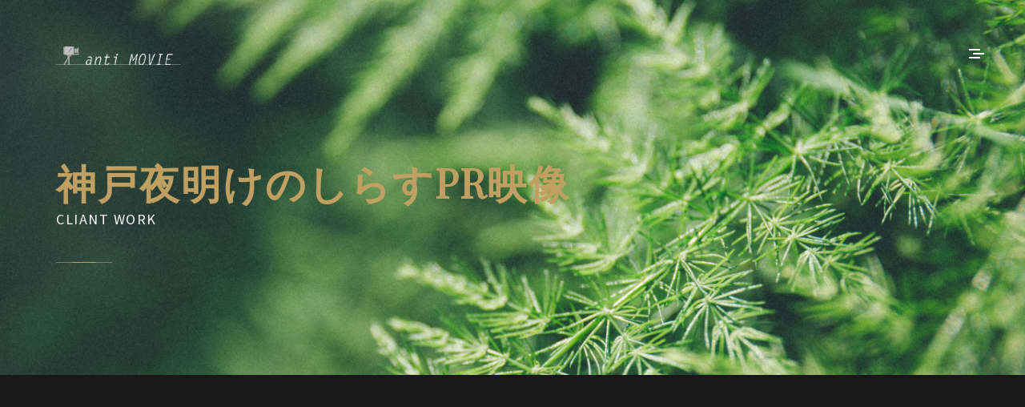

--- FILE ---
content_type: text/css
request_url: https://anti-movie.com/wp-content/themes/klass/style.css?ver=6.2.8
body_size: 1897
content:
/*
Theme Name: anti MOVIE
Theme URI: http://applemacjp.com
Author: Tsutomu Nemoto
Author URI: http://nemot.pw
Description: Oden Portfolio Theme
Version: 1.0
License: GNU General Public License v2 or later
License URI: http://www.gnu.org/licenses/gpl-2.0.html
Text Domain: klass
Tags: one-column, custom-menu, featured-images, full-width-template, translation-ready

Use it to make something cool, have fun, and share what you've learned with others.
*/

/* Start WP's Default Styles */
.alignnone {
    margin: 5px 20px 20px 0;
}

.aligncenter,
div.aligncenter {
    display: block;
    margin: 5px auto 5px auto;
}

.alignright {
    float:right;
    margin: 5px 0 20px 20px;
}

.alignleft {
    float: left;
    margin: 5px 20px 20px 0;
}

a img.alignright {
    float: right;
    margin: 5px 0 20px 20px;
}

a img.alignnone {
    margin: 5px 20px 20px 0;
}

a img.alignleft {
    float: left;
    margin: 5px 20px 20px 0;
}

a img.aligncenter {
    display: block;
    margin-left: auto;
    margin-right: auto;
}

.wp-caption {
    background: #fff;
    border: 1px solid #f0f0f0;
    max-width: 96%; /* Image does not overflow the content area */
    padding: 5px 3px 10px;
    text-align: center;
}

.wp-caption.alignnone {
    margin: 5px 20px 20px 0;
}

.wp-caption.alignleft {
    margin: 5px 20px 20px 0;
}

.wp-caption.alignright {
    margin: 5px 0 20px 20px;
}

.wp-caption img {
    border: 0 none;
    height: auto;
    margin: 0;
    max-width: 98.5%;
    padding: 0;
    width: auto;
}

.wp-caption p.wp-caption-text {
    font-size: 11px;
    line-height: 17px;
    margin: 0;
    padding: 0 4px 5px;
}

.screen-reader-text {
  clip: rect(1px, 1px, 1px, 1px);
  position: absolute !important;
  white-space: nowrap;
  height: 1px;
  width: 1px;
  overflow: hidden;
}

.screen-reader-text:focus {
  background-color: #C0A062;
  border-radius: 3px;
  box-shadow: 0 0 2px 2px rgba(0, 0, 0, 0.6);
  clip: auto !important;
  color: #000;
  display: block;
  font-size: 14px;
  font-size: 0.875rem;
  font-weight: bold;
  height: auto;
  left: 5px;
  line-height: normal;
  padding: 15px 23px 14px;
  text-decoration: none;
  top: 5px;
  width: auto;
  z-index: 100000;
}

.gallery-caption {
  display: block;
  text-align: left;
  padding: 0 10px 0 0;
  margin-bottom: 0; 
}
/* End WP's Default Styles */
/* Custom css */
.sticky .blog-item-container h2{
  color: #e74c3c;
}

table{
  padding: 5px;
  width: 100%;
  margin: 10px 0;
  border: 1px solid rgba(221, 226, 232, 0.5);
}
table th{
  border-bottom: 1px solid rgba(221, 226, 232, 0.5);
  border-right: 1px solid rgba(221, 226, 232, 0.5);
  padding: 10px;
}
table td{
  border-bottom: 1px solid rgba(221, 226, 232, 0.5);
  border-right: 1px solid rgba(221, 226, 232, 0.5);
  padding: 10px;
}
a{
  color: #C0A062;
}
a:hover {
  color: #C0A062;
}
blockquote {
  border-left: 5px solid #666666;
}
/* kingcomposer */ 
.kc-elm {
    float: none !important;
}
.kc_column {
    padding-right: 0 !important;
    padding-left: 0 !important;
}

/* blog page pagination */
.pagination {
    display: block;
    text-align: center;
    margin-top: 50px;
}
.pagination li {
    display: inline-block;
}
.pagination li span.current {
  background-color: #C0A062;
  border-color: #C0A062;
  color: #000000;
  padding: 5px 11px;
  border-style: solid;
  border-width: 1px;
}

.pagination li > a {
  color: #ffffff;
  border-color: transparent;
  font-size: 14px;
  border-radius: 0;
  background-color: transparent;
  padding: 6px 12px;
}
.pagination li > a:hover {
  background-color: #ffffff;
  color: #000000;
  border-color: #ffffff;
  text-decoration: none;
}

/* contact form placeholder color */
.main-contact ::-webkit-input-placeholder {
  color: #787878;
}

/* comment form style */
#comments {
  margin-bottom: 50px;
}
#comments h5 {
  text-transform: uppercase;
  font-size: 13px;
}
.comments-list {
  padding-left: 0;
  list-style: none;
  margin: 0;
}
.bypostauthor {
  display: block; 
}
.comments-list > li {
  padding: 14px 0;
  margin-bottom: 14px;
}
.comments-list > li:before,
.comments-list > li:after {
  content: " ";
  display: table;
}
.comments-list > li:after {
  clear: both;
}
.comments-list .children {
  margin: 14px -14px 0;
  list-style: none;
  padding-left: 30px;
}
.comments-list .children > li {
  padding: 14px 0;
}
.comment:before,
.comment:after {
  content: " ";
  display: table;
}
.comment:after {
  clear: both;
}
.comment img {
  margin-top: 10px;
  border-radius: 50%;
  width: 100%;
  height: auto;  
}
.comment p {
  color: #787878;
}
.comment-date {
  display: block;
  margin-bottom: 10px;
  font-size: 11px;
  text-transform: uppercase;
  color: #787878;
}
.comment-reply {
  text-transform: uppercase;
  font-size: 11px;
}
#respond h5 {
  font-size: 13px;
  text-transform: uppercase;
}

.comment-respond .comment-form {
  padding: 20px 0;
  margin-bottom: 50px;
}

.comment-respond .form-control {
  font-size: 11px;
  text-transform: uppercase;
  background-color: #131414;
}

.comment-respond textarea {
  min-height: 120px;
  max-width: 100%;
  resize: none;
}
.comment-respond input.form-control:focus,
.comment-respond textarea.form-control:focus {
  border: 1px solid #444;
  box-shadow: none;
  -webkit-box-shadow: none;
}
.form-double:before,
.form-double:after {
  content: " ";
  display: table;
}
.form-double:after {
  clear: both;
}
.form-double .form-group {
  width: 50%;
  float: left;
  padding-right: 5px;
}
.form-double .form-group.last {
  padding-right: 0;
  padding-left: 5px;
}
.form-submit {
  text-align: right;
}
.klass-comments-nav{
  overflow: hidden;
}
/* sidebar style */
.widget-area{
  padding: 0 50px;
}
.widget-area ul{
  list-style: none;
  padding-left: 10px;
}
.widget-title{
  margin-bottom: 20px;
}
/* search */
.searchform label{
  display: none;
}
#s{
  color: #C0A062;
}
#searchsubmit{
  padding: 5px 10px 5px 10px;
}
@media screen and (max-width: 640px) {
    .comment .col-xs-2 {
        padding-left: 0;
    }
    .comments-list .children {
        padding-left: 0;
        padding-right: 0;
        margin-left: 0;
        margin-right: 0;
    }
}

--- FILE ---
content_type: application/javascript
request_url: https://anti-movie.com/wp-content/themes/klass/js/main.js?ver=6.2.8
body_size: 755
content:
(function($) {

  "use strict"; 

// Loading Animation
$(window).on("load", function() {

    "use strict";

    //Preloader
	  $("#preloader").delay(200).fadeOut("slow");


    // Mobile Menu
    $(".menu-bar").on("click", function() {
        $(".menu-bar").fadeToggle(300);
        $(".exit-item").fadeToggle(300);
        $(".header-menu-container").fadeToggle(500);
        $('body').css('overflow-y','hidden');
    });
    $(".exit-item").on("click", function() {
        $(".menu-bar").fadeToggle(300);
        $(".exit-item").fadeToggle(300);
        $(".header-menu-container").fadeToggle(500);
        $('body').css('overflow-y','auto');
    });

    // Portfolio Masonry
    var $container = $('#portfolio-container');
    $container.isotope({
      masonry: {
       columnWidth: '.portfolio-item'
      },
      itemSelector: '.portfolio-item'
    });
    $('#filters').on( 'click', 'li', function() {
      $('#filters li').removeClass('active');
      $(this).addClass('active');
      var filterValue = $(this).attr('data-filter');
      $container.isotope({ filter: filterValue });
    });	

    // Blog Masonry
    var $blog_container = $('#main-blog-container');
    $blog_container.isotope({
      masonry: {
       columnWidth: '.blog-item'
      },
      itemSelector: '.blog-item'
    });

 
});

// Sticky Menu
$(window).scroll(function() {
    if ($(window).scrollTop() > 10) {
        $("#sticky").addClass("sticky");
    } else {
        $("#sticky").removeClass("sticky");
    }

});

$( ".main-menu li" ).has( "ul" ).prepend('<span class="submenu-button"></span>');

$(".main-menu").find('.submenu-button').on('click', function() {
  $(this).toggleClass('submenu-opened');
  if ($(this).siblings('ul').hasClass('open')) {
    $(this).siblings('ul').removeClass('open').hide();
  }
  else {
    $(this).siblings('ul').addClass('open').show();
  }
});

//Placeholder
$('input,textarea').on( 'focus', function(){
   $(this).data('placeholder',$(this).attr('placeholder'));
   $(this).attr('placeholder','');
});
$('input,textarea').blur(function(){
   $(this).attr('placeholder',$(this).data('placeholder'));
});
$('.wpcf7-form input[type="submit"]').replaceWith('<button type="submit" class="btn">' + $('.wpcf7-form input[type="submit"]').val() +'</button>');

})(jQuery);
